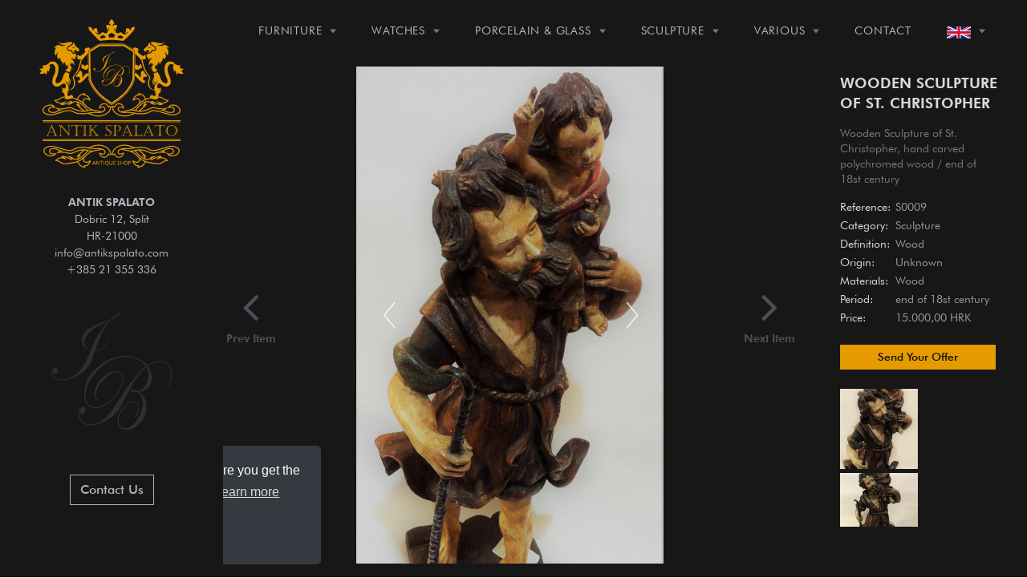

--- FILE ---
content_type: text/html; charset=UTF-8
request_url: https://antikspalato.com/wooden-sculpture-st-christopher
body_size: 8287
content:


<!DOCTYPE html>
<html>
    <head>
        <meta charset="utf-8">
        <meta name="viewport" content="width=device-width, initial-scale=1.0">
        <meta name="google-site-verification" content="plwqwR8eHBq91kQlndmORrG_e15tHsHSCghNd_82zxg" />
        <!-- Google Analytics -->
        <script async src="https://www.googletagmanager.com/gtag/js?id=UA-115787654-1"></script>
        <script>
          window.dataLayer = window.dataLayer || [];
          function gtag(){dataLayer.push(arguments);}
          gtag('js', new Date());

          gtag('config', 'UA-115787654-1');
        </script>

        <!-- Google Fonts -->
        <link href="https://fonts.googleapis.com/css?family=Playfair+Display:400,400i,700,700i&amp;subset=latin-ext" rel="stylesheet">

        <!-- Stylesheets -->
        <link href="https://antikspalato.com/combine/6ab9a4f419d6ee8f8c995aad12bfd4b5-1588951481" rel="stylesheet" type="text/css">
        
        <!-- Favicon -->
        <link rel="apple-touch-icon" sizes="180x180" href="https://antikspalato.com/themes/antik/assets/favicon/apple-touch-icon.png">
        <link rel="icon" type="image/png" sizes="32x32" href="https://antikspalato.com/themes/antik/assets/favicon/favicon-32x32.png">
        <link rel="icon" type="image/png" sizes="16x16" href="https://antikspalato.com/themes/antik/assets/favicon/favicon-16x16.png">
        <link rel="manifest" href="https://antikspalato.com/themes/antik/assets/favicon/site.webmanifest">
        <link rel="shortcut icon" href="https://antikspalato.com/themes/antik/assets/favicon/favicon.ico">
        <meta name="msapplication-TileColor" content="#0a0a0a">
        <meta name="msapplication-config" content="https://antikspalato.com/themes/antik/assets/favicon/browserconfig.xml">
        <meta name="theme-color" content="#ffffff">

        <!-- Page Meta -->
        <title> Antique Wooden Sculpture of St. Christopher  | Antik Spalato Shop </title>
        <meta name="description" content=" Wooden Sculpture of St. Christopher, hand carved polychromed wood / end of 18st century ">
        <meta name="title" content=" Antique Wooden Sculpture of St. Christopher  | Antik Spalato Shop ">
        <meta name="author" content="Antik Spalato">
        <meta property="og:title" content=" Antique Wooden Sculpture of St. Christopher  | Antik Spalato Shop ">
        <meta property="og:description" content=" Wooden Sculpture of St. Christopher, hand carved polychromed wood / end of 18st century ">
        <meta property="og:image" content="https://antikspalato.com/storage/app/uploads/public/5bf/454/db5/5bf454db5bdd0248494819.jpg">
        <meta property="og:url" content="https://antikspalato.com/wooden-sculpture-st-christopher">
        <meta property="og:image:width" content="1036">
        <meta property="og:image:height" content="1036">
        <meta property="og:type" content="website" />
        <meta name="twitter:title" content=" Antique Wooden Sculpture of St. Christopher  | Antik Spalato Shop ">
        <meta name="twitter:description" content=" Wooden Sculpture of St. Christopher, hand carved polychromed wood / end of 18st century ">
        <meta name="twitter:image" content="https://antikspalato.com/storage/app/uploads/public/5bf/454/db5/5bf454db5bdd0248494819.jpg">
        <meta name="twitter:card" content="summary">

            </head>
    <body class="page-product">

        <!-- Header -->
        <header id="masthead" class="site-header navbar-autohide pos-f" role="banner">
          <!-- Site Branding -->
<div class="site-branding">
			<div class="site-title">
				<a class="site-logo-link" href="https://antikspalato.com" rel="home">
					 <img class="logo" src="https://antikspalato.com/themes/antik/assets/svg/logo-mob.svg" alt="Antik Spalato Logo" width="50" />
				</a>
		</div>
</div>

<!-- Menu Trigger -->
<button class="menu-trigger  menu--open  js-menu-trigger">
	<svg width="30px" height="30px" viewBox="0 0 30 30" version="1.1" xmlns="http://www.w3.org/2000/svg" xmlns:xlink="http://www.w3.org/1999/xlink">
						<defs></defs>
						<g id="Responsiveness" stroke="none" stroke-width="1" fill="currentColor" fill-rule="evenodd">
								<g id="noun_70916" transform="translate(0.000000, 5.000000)">
										<path d="M0.909090909,2.22222222 L29.0909091,2.22222222 C29.5927273,2.22222222 30,1.72444444 30,1.11111111 C30,0.497777778 29.5927273,0 29.0909091,0 L0.909090909,0 C0.407272727,0 0,0.497777778 0,1.11111111 C0,1.72444444 0.407272727,2.22222222 0.909090909,2.22222222 L0.909090909,2.22222222 Z" id="Shape"></path>
										<path d="M0.909090909,11.1111111 L29.0909091,11.1111111 C29.5927273,11.1111111 30,10.6133333 30,10 C30,9.38666667 29.5927273,8.88888889 29.0909091,8.88888889 L0.909090909,8.88888889 C0.407272727,8.88888889 0,9.38666667 0,10 C0,10.6133333 0.407272727,11.1111111 0.909090909,11.1111111 L0.909090909,11.1111111 Z" id="Shape"></path>
										<path d="M0.909090909,20 L29.0909091,20 C29.5927273,20 30,19.5022222 30,18.8888889 C30,18.2755556 29.5927273,17.7777778 29.0909091,17.7777778 L0.909090909,17.7777778 C0.407272727,17.7777778 0,18.2755556 0,18.8888889 C0,19.5022222 0.407272727,20 0.909090909,20 L0.909090909,20 Z" id="Shape"></path>
								</g>
						</g>
	</svg>
</button>

<!-- Search Form -->
<form class="search-form js-search-form" method="get" action="https://antikspalato.com/search" role="search">
			<div class="search-field-wrapper has--menu">
				<label for="search_keywords">Keywords</label>
				<input class="search-field js-search-mobile-field js-search-suggestions-field form-control" type="text" name="q" id="search_keywords" placeholder="What are you looking for?" autocomplete="off" value="">

				<!-- Quicklinks list -->
				<ul id="menu-search" class="search-suggestions-menu">
					<li>
						Quicklinks
					</li>
					<li>
						<a href="/antiques/watches">
							<span>Wrist Watches</span>
							<span class="menu-item-description">All Antique Watches</span>
						</a>
					</li>
					<li>
						<a href="/antiques/furniture">
							<span>Antique Furniture</span>
							<span class="menu-item-description">All Antique Furniture</span>
						</a>
					</li>
					<li>
						<a href="/antiques/new-arrivals">
							<span>New Arrivals</span>
							<span class="menu-item-description">New Collection</span>
						</a>
					</li>
					<li>
						<a href="#" data-toggle="modal" data-target="#contactModal">
							<span>Contact Us</span>
							<span class="menu-item-description">Need Help?</span>
						</a>
					</li>
					<li>
						<a href="/information/about-antik-spalato">
							<span>About Antik Spalato</span>
							<span class="menu-item-description">About Us</span>
						</a>
					</li>

				</ul>
			</div>

			<!-- Search trigger  -->
			<span class="search-trigger--mobile js-search-trigger-mobile">
				<svg class="search-icon-mobile" width="30px" height="30px" viewBox="0 0 30 30" version="1.1" xmlns="http://www.w3.org/2000/svg" xmlns:xlink="http://www.w3.org/1999/xlink">
						<defs></defs>
						<g id="Responsiveness" stroke="none" stroke-width="1" fill="none" fill-rule="evenodd">
								<path d="M29.9775718,27.8460112 C29.8995935,27.4199023 29.6305499,26.9742065 29.1759845,26.5196411 L22.1413078,19.4853339 C25.6854397,14.6477233 25.1735916,7.84993793 20.9139812,3.58921883 C18.5986542,1.27463095 15.521653,-1.77635684e-15 12.2484125,-1.77635684e-15 C8.97517208,-1.77635684e-15 5.89780128,1.27463095 3.58395253,3.58921883 C-1.19452765,8.36806858 -1.19452765,16.1426152 3.5832134,20.9203562 C5.89780128,23.2356832 8.97517208,24.5099446 12.2484125,24.5099446 C15.2204572,24.5099446 18.0705453,23.440792 20.3005027,21.4942912 L27.2509185,28.4450766 C27.7897449,28.9842725 28.3344842,29.2688378 28.8237887,29.2688378 C29.141615,29.2688378 29.4295064,29.1498378 29.6545717,28.9236638 C29.9380283,28.6409463 30.0525936,28.2580766 29.9775718,27.8460112 L29.9775718,27.8460112 Z M12.3223256,22.1842698 C6.85017123,22.1842698 2.3987564,17.7328549 2.3987564,12.2610701 C2.3987564,6.78891577 6.85017123,2.33713137 12.3223256,2.33713137 C17.79448,2.33713137 22.2466339,6.78891577 22.2466339,12.2610701 C22.2466339,17.7328549 17.79448,22.1842698 12.3223256,22.1842698 L12.3223256,22.1842698 Z" id="Shape" fill="currentColor"></path>
						</g>
				</svg>
				<svg class="close-icon" width="30" height="30" viewBox="0 0 30 30" fill="currentColor" xmlns="http://www.w3.org/2000/svg"><path d="M16.326 15l13.4-13.4c.366-.366.366-.96 0-1.325-.366-.367-.96-.367-1.326 0L15 13.675 1.6.275C1.235-.093.64-.093.275.275c-.367.365-.367.96 0 1.324l13.4 13.4-13.4 13.4c-.367.364-.367.96 0 1.323.182.184.422.275.662.275.24 0 .48-.09.663-.276l13.4-13.4 13.4 13.4c.183.184.423.275.663.275.24 0 .48-.09.662-.276.367-.365.367-.96 0-1.324L16.325 15z" fill-rule="evenodd"/>
			</span>

</form>

<!-- Site Navigation -->
<nav id="site-navigation" class="menu-wrapper" role="navigation">

	<!-- Menu Close -->
	<button class="menu-trigger  menu--close  js-menu-trigger">
		<svg class="close-icon" width="30" height="30" viewBox="0 0 30 30" fill="currentColor" xmlns="http://www.w3.org/2000/svg">
			<path
				d="M16.326 15l13.4-13.4c.366-.366.366-.96 0-1.325-.366-.367-.96-.367-1.326 0L15 13.675 1.6.275C1.235-.093.64-.093.275.275c-.367.365-.367.96 0 1.324l13.4 13.4-13.4 13.4c-.367.364-.367.96 0 1.323.182.184.422.275.662.275.24 0 .48-.09.663-.276l13.4-13.4 13.4 13.4c.183.184.423.275.663.275.24 0 .48-.09.662-.276.367-.365.367-.96 0-1.324L16.325 15z"
				fill-rule="evenodd"/>
		</svg>
	</button>



	<!-- Menu List -->
	<ul id="menu-main-menu" class="primary-menu">
		<li class="menu-item d-xl-none"><a href="/">Home</a></li>

				<li class="menu-item menu-item-has-children"><a href="/antiques/furniture">Furniture</a>
			<ul class="sub-menu">
						<li class="menu-item">
				<a href="/antiques/furniture/commodes">Commodes</a>
			</li>
						<li class="menu-item">
				<a href="/antiques/furniture/showcase">Showcase</a>
			</li>
						<li class="menu-item">
				<a href="/antiques/furniture/secretaire">Secretaire</a>
			</li>
						<li class="menu-item">
				<a href="/antiques/furniture/tables">Tables and Chairs</a>
			</li>
						<li class="menu-item">
				<a href="/antiques/furniture/chests">Chests</a>
			</li>
						<li class="menu-item">
				<a href="/antiques/furniture/fireplaces">Fireplaces</a>
			</li>
						<li class="menu-item">
				<a href="/antiques/furniture/nocni-ormaric">Night Stand</a>
			</li>
						<li class="menu-item">
				<a href="/antiques/furniture">View All</a>
			</li>
		</ul>
		</li>
				<li class="menu-item menu-item-has-children"><a href="/antiques/watches">Watches</a>
			<ul class="sub-menu">
						<li class="menu-item">
				<a href="/antiques/watches/pocket-watches">Pocket Watches</a>
			</li>
						<li class="menu-item">
				<a href="/antiques/watches/garniture-clocks">Garniture Clocks</a>
			</li>
						<li class="menu-item">
				<a href="/antiques/watches/grandfather-clocks">Grandfather Clocks</a>
			</li>
						<li class="menu-item">
				<a href="/antiques/watches/carriage-clocks">Carriage Clocks</a>
			</li>
						<li class="menu-item">
				<a href="/antiques/watches/wrist-watches">Wrist Watches</a>
			</li>
						<li class="menu-item">
				<a href="/antiques/watches/mantel-clocks">Mantel Clocks</a>
			</li>
						<li class="menu-item">
				<a href="/antiques/watches/stoperica">Stopwatch</a>
			</li>
						<li class="menu-item">
				<a href="/antiques/watches/brodski-satovi">Ship Clock</a>
			</li>
						<li class="menu-item">
				<a href="/antiques/watches">View All</a>
			</li>
		</ul>
		</li>
				<li class="menu-item menu-item-has-children"><a href="/antiques/porcelain-glass">Porcelain &amp; Glass</a>
			<ul class="sub-menu">
						<li class="menu-item">
				<a href="/antiques/porcelain-glass/porcelain">Porcelain</a>
			</li>
						<li class="menu-item">
				<a href="/antiques/porcelain-glass/ceramics">Ceramics</a>
			</li>
						<li class="menu-item">
				<a href="/antiques/porcelain-glass/biscuit">Biscuit</a>
			</li>
						<li class="menu-item">
				<a href="/antiques/porcelain-glass/glass">Glass Crystal</a>
			</li>
						<li class="menu-item">
				<a href="/antiques/porcelain-glass">View All</a>
			</li>
		</ul>
		</li>
				<li class="menu-item menu-item-has-children"><a href="/antiques/sculpture">Sculpture</a>
			<ul class="sub-menu">
						<li class="menu-item">
				<a href="/antiques/sculpture/bronze">Bronze</a>
			</li>
						<li class="menu-item">
				<a href="/antiques/sculpture/marble">Marble</a>
			</li>
						<li class="menu-item">
				<a href="/antiques/sculpture/ivory">Ivory</a>
			</li>
						<li class="menu-item">
				<a href="/antiques/sculpture/wood">Wood</a>
			</li>
						<li class="menu-item">
				<a href="/antiques/sculpture">View All</a>
			</li>
		</ul>
		</li>
				<li class="menu-item menu-item-has-children"><a href="/antiques/various">Various</a>
			<ul class="sub-menu">
						<li class="menu-item">
				<a href="/antiques/various/silver">Silver</a>
			</li>
						<li class="menu-item">
				<a href="/antiques/various/gold">Gold</a>
			</li>
						<li class="menu-item">
				<a href="/antiques/various/lighters">Lighters</a>
			</li>
						<li class="menu-item">
				<a href="/antiques/various/fountain-pen">Fountain Pen</a>
			</li>
						<li class="menu-item">
				<a href="/antiques/various/military">Military</a>
			</li>
						<li class="menu-item">
				<a href="/antiques/various/maritime">Maritime</a>
			</li>
						<li class="menu-item">
				<a href="/antiques/various/lamps">Lamps</a>
			</li>
						<li class="menu-item">
				<a href="/antiques/various/frames">Frames</a>
			</li>
						<li class="menu-item">
				<a href="/antiques/various/paintings">Paintings</a>
			</li>
						<li class="menu-item">
				<a href="/antiques/various/religious">Religious</a>
			</li>
						<li class="menu-item">
				<a href="/antiques/various/candle-holders">Candle Holders</a>
			</li>
						<li class="menu-item">
				<a href="/antiques/various/other">Other</a>
			</li>
						<li class="menu-item">
				<a href="/antiques/various">View All</a>
			</li>
		</ul>
		</li>
		
	<!--	<li class="menu-item"><a href="/antiques/new-arrivals">New Arrivals</a></li> -->
		<li class="menu-item"><a href="#" data-toggle="modal" data-target="#contactModal">Contact</a></li>
		<li class="menu-item menu-item-has-children">
						<a href="#"><img src="https://antikspalato.com/themes/antik/assets/svg/en-flag.svg" alt="English Flag" width="30"/></a>
						<ul class="sub-menu">
				<li class="menu-item">
					<a href="https://antikspalato.com"><img src="https://antikspalato.com/themes/antik/assets/svg/en-flag.svg" alt="English Flag" width="30"/> English</a>
				</li>
				<li class="menu-item">
					<a href="https://antikspalato.hr"><img src="https://antikspalato.com/themes/antik/assets/svg/hr-flag.svg" alt="Croatian Flag" width="30"/> Hrvatski</a>
				</li>
			</ul>
		</li>
	</ul>
</nav>        </header>

        <!-- Content -->
        <main id="content">
            <!-- Logo/Info Block -->
<section id="logo-info" class="bg-black d-none d-xl-block">
  <div class="d-flex flex-column align-items-center">
  <a href="https://antikspalato.com"><img class="img-fluid mb-3" src="https://antikspalato.com/themes/antik/assets/svg/full-logo.svg" alt="Antik Spalato Logo" width="180" height="120"/></a>
  <div class="text-center invert mt-3 mb-1">
    <a href="https://www.google.com/maps/place/Antik+Spalato+Antikvarnica/@43.5084251,16.4379067,16z/data=!4m5!3m4!1s0x0:0x796eee75726b46b3!8m2!3d43.5085107!4d16.4378852" target="_blank"><strong>ANTIK SPALATO</strong><br>
    Dobric 12, Split<br>
    HR-21000<br></a>
    <a href="/cdn-cgi/l/email-protection#650c0b030a25040b110c0e1615040904110a4b060a08"><span class="__cf_email__" data-cfemail="4d24232b220d2c233924263e3d2c212c3922632e2220">[email&#160;protected]</span></a><br>
    <a href="tel:0038521355336">+385 21 355 336</a>
    <div class="work-time mt-3 d-modal">
    pon - pet 10:00 - 17:00<br>
    sub 10:00 - 13:00
    </div>
  </div>
</div>    <div class="ib">
      <img class="img-fluid" src="https://antikspalato.com/themes/antik/assets/svg/ib.svg" alt="Ivan Bojic" width="150"/>
    </div>
    <div class="breadcrumbs">
      <button class="btn btn-default btn-link" data-toggle="modal" data-target="#contactModal">Contact Us</button>

    </div>
  </div>
</section>

<!-- Categories -->
<section id="single-product">
  <div class="container-fluid">
    <div class="mobile-heading d-lg-none mt-3 mb-4">
      <h1 class="product-title pt-2 invert">Wooden Sculpture of St. Christopher</h1>
      <h2 class="product-description invert">Wooden Sculpture of St. Christopher, hand carved polychromed wood / end of 18st century</h2>
    </div>
    <div class="row">
      <div class="col-lg-9 d-flex align-items-center justify-content-center">
        <div class="left-nav d-none d-sm-flex flex-column justify-content-center">
                    <a href="/painting"><i class="fa fa-angle-left"></i> Prev Item</a>
                  </div>
          <a id="zoom-image" href="https://antikspalato.com/storage/app/uploads/public/5bf/454/db5/5bf454db5bdd0248494819.jpg" class="MagicZoom" data-options="zoomWidth:100%;zoomHeight:100%;zoomOn: click;zoomPosition:inner;transitionEffect:false;lazyZoom:true;zoomMode:on;expandCaption:false;cssClass:dark-bg;hint:off;" data-mobile-options="zoomWidth:100%;zoomHeight:100%;zoomPosition:inner;transitionEffect:true;lazyZoom:true;zoomMode:off;cssClass:dark-bg;hint:off;textHoverZoomHint:Touch to zoom;textClickZoomHint:Double tap to zoom;textExpandHint:Tap to expand;">
            <button title="Prev" class="mz-button mz-button-prev" onclick="MagicZoom.prev('zoom-image');"></button>
            <img id="product-image" class="product-image img-fluid-vertical" src="https://antikspalato.com/storage/app/uploads/public/ad8/f63/c47/thumb__700_700_0_0_auto.jpg"  alt="Wooden Sculpture of St. Christopher"/>
            <button title="Next" class="mz-button mz-button-next" onclick="MagicZoom.next('zoom-image');"></button>
                      </a>
        <div class="right-nav d-none d-sm-flex flex-column justify-content-center">
                    <a href="heuer-trackmaster"><i class="fa fa-angle-right"></i> Next Item</a>
                  </div>
      </div>
      <aside class="col-lg-3 mt-4 mt-lg-0">
        <h1 class="product-title pt-2 mb-3 d-none d-lg-block">Wooden Sculpture of St. Christopher</h1>
        <div class="inner-scroll">
        <h2 class="product-description mb-3 d-none d-lg-block">Wooden Sculpture of St. Christopher, hand carved polychromed wood / end of 18st century</h2>
        <dl class="product-main-info row mt-2 mb-4">
            <dt class="col-sm-4">Reference:</dt>
            <dd class="col-sm-8 product-reference">S0009</dd>
            <dt class="col-sm-4">Category:</dt>
            <dd class="col-sm-8">            <a href="/antiques/sculpture/">Sculpture</a>
                        </dd>
            <dt class="col-sm-4">Definition:</dt>
            <dd class="col-sm-8">            <a href="/antiques/sculpture/wood">Wood</a>
                        </dd>
                        <dt class="col-sm-4">Origin:</dt>
            <dd class="col-sm-8"><a href="https://antikspalato.com/search?q=Unknown">Unknown</a></dd>
                                    <dt class="col-sm-4">Materials:</dt>
            <dd class="col-sm-8">
                            <a href="https://antikspalato.com/search?q=Wood">Wood</a>
                          </dd>
                                    <dt class="col-sm-4">Period:</dt>
            <dd class="col-sm-8"><a href="https://antikspalato.com/search?q=end of 18st century">end of 18st century</a></dd>
                                    <dt class="col-sm-4">Price:</dt>
            <dd class="col-sm-8">15.000,00 HRK</a></dd>
                                </dl>
                  <button class="btn btn-primary btn-block btn-sm" data-toggle="modal" data-target="#askModal">
                        Send Your Offer
                      </button>
                        <div id="product-thumbs" class="thumbs d-none d-lg-block row mt-4 mb-4">
          <a onclick="magicToolboxOnChangeSelector(this);" data-zoom-id="zoom-image" href="https://antikspalato.com/storage/app/uploads/public/5bf/454/db5/5bf454db5bdd0248494819.jpg" data-image="https://antikspalato.com/storage/app/uploads/public/ad8/f63/c47/thumb__700_700_0_0_auto.jpg" title="Wooden Sculpture of St. Christopher" class="mz-thumb modal-ref-image"><img class="img-fluid" src="https://antikspalato.com/storage/app/uploads/public/ad8/f63/c47/thumb__100_100_0_0_crop.jpg" alt="Wooden Sculpture of St. Christopher" height="100" width="100" src="[data-uri]"></a>
                      <a onclick="magicToolboxOnChangeSelector(this);" data-zoom-id="zoom-image" href="https://antikspalato.com/storage/app/uploads/public/5bf/456/5f6/5bf4565f6b62f553869131.jpg" data-image="https://antikspalato.com/storage/app/uploads/public/eea/9d2/a37/thumb__700_700_0_0_auto.jpg" title="Wooden Sculpture of St. Christopher" class="mz-thumb"><img class="img-fluid" src="https://antikspalato.com/storage/app/uploads/public/eea/9d2/a37/thumb__100_100_0_0_crop.jpg" alt="Wooden Sculpture of St. Christopher" height="100" width="100" src="[data-uri]"></a>
                      <a onclick="magicToolboxOnChangeSelector(this);" data-zoom-id="zoom-image" href="https://antikspalato.com/storage/app/uploads/public/5bf/458/fb7/5bf458fb7aa2d619730965.jpg" data-image="https://antikspalato.com/storage/app/uploads/public/6dc/8ad/635/thumb__700_700_0_0_auto.jpg" title="Wooden Sculpture of St. Christopher" class="mz-thumb"><img class="img-fluid" src="https://antikspalato.com/storage/app/uploads/public/6dc/8ad/635/thumb__100_100_0_0_crop.jpg" alt="Wooden Sculpture of St. Christopher" height="100" width="100" src="[data-uri]"></a>
                      <a onclick="magicToolboxOnChangeSelector(this);" data-zoom-id="zoom-image" href="https://antikspalato.com/storage/app/uploads/public/5bf/456/642/5bf4566422c08220839112.jpg" data-image="https://antikspalato.com/storage/app/uploads/public/7d8/524/4cf/thumb__700_700_0_0_auto.jpg" title="Wooden Sculpture of St. Christopher" class="mz-thumb"><img class="img-fluid" src="https://antikspalato.com/storage/app/uploads/public/7d8/524/4cf/thumb__100_100_0_0_crop.jpg" alt="Wooden Sculpture of St. Christopher" height="100" width="100" src="[data-uri]"></a>
                      <a onclick="magicToolboxOnChangeSelector(this);" data-zoom-id="zoom-image" href="https://antikspalato.com/storage/app/uploads/public/5bf/456/651/5bf456651e6c7888907042.jpg" data-image="https://antikspalato.com/storage/app/uploads/public/560/05c/a8b/thumb__700_700_0_0_auto.jpg" title="Wooden Sculpture of St. Christopher" class="mz-thumb"><img class="img-fluid" src="https://antikspalato.com/storage/app/uploads/public/560/05c/a8b/thumb__100_100_0_0_crop.jpg" alt="Wooden Sculpture of St. Christopher" height="100" width="100" src="[data-uri]"></a>
                      <a onclick="magicToolboxOnChangeSelector(this);" data-zoom-id="zoom-image" href="https://antikspalato.com/storage/app/uploads/public/5bf/456/65e/5bf45665e2f66223232922.jpg" data-image="https://antikspalato.com/storage/app/uploads/public/d10/aeb/f95/thumb__700_700_0_0_auto.jpg" title="Wooden Sculpture of St. Christopher" class="mz-thumb"><img class="img-fluid" src="https://antikspalato.com/storage/app/uploads/public/d10/aeb/f95/thumb__100_100_0_0_crop.jpg" alt="Wooden Sculpture of St. Christopher" height="100" width="100" src="[data-uri]"></a>
                  </div>
                <dl class="product-secondary-info row mt-4 mb-0">
                        <dt class="col-sm-4">Width:</dt>
            <dd class="col-sm-8">25 cm (10 in)</dd>
                                    <dt class="col-sm-4">Height:</dt>
            <dd class="col-sm-8">63 cm (25.2 in)</dd>
                                    <dt class="col-sm-4">Depth:</dt>
            <dd class="col-sm-8">17 cm (6.8 in)</dd>
                                                            <dt class="col-sm-4 trigger-hide print-link">URL:</dt>
            <dd class="col-sm-8 trigger-hide print-link"><a class="product-url" href="https://antikspalato.com/wooden-sculpture-st-christopher">https://antikspalato.com/wooden-sculpture-st-christopher</a></dd>
        </dl>
        </div>
        <!-- AddThis Button BEGIN -->
                   <div class="addthis_toolbox addthis_default_style addthis_32x32_style" style="margin-top: 10px;">
                       <a class="addthis_button_facebook"></a>
                       <a class="addthis_button_pinterest_share"></a>
                   </div>
                   <script data-cfasync="false" src="/cdn-cgi/scripts/5c5dd728/cloudflare-static/email-decode.min.js"></script><script type="text/javascript">var addthis_config = {"data_track_addressbar":false};</script>
                   <script type="text/javascript" src="//s7.addthis.com/js/300/addthis_widget.js#pubid=ra-519b773f0599ce55"></script>
        <!-- AddThis Button END -->
      </aside>
    </div>
  </div>
</section>

<script type="text/javascript">
        function openWin()
          {
            window.open("https://antikspalato.com/product-print/wooden-sculpture-st-christopher", "_blank");

          }
</script>        </main>

        <!-- Footer -->
        <footer id="colophon" class="site-footer" role="contentinfo">
            <div class="bg-black">
  <div class="container">
    <div class="row p-5">
      <div class="col-md-3">
        <img class="img-fluid mb-3 brand-logo" src="https://antikspalato.com/themes/antik/assets/svg/full-logo.svg" width="180" alt="Antik Spalato Logo" />
      </div>
      <div class="col-md-3">
        <h5>ANTIK SPALATO<br><small>obrt za trgovinu</small><br><small>vl. Ivan Bojić</small><br><small>OIB 14476624827</small></h5>
        <ul>
          <li>
            <a href="https://www.google.com/maps/place/Antik+Spalato+Antikvarnica/@43.5084251,16.4379067,16z/data=!4m5!3m4!1s0x0:0x796eee75726b46b3!8m2!3d43.5085107!4d16.4378852" target="_blank">Dobric 12, Split, HR-21000<a>
          </li>
          <li>
            <a href="/cdn-cgi/l/email-protection#4c25222a230c2d223825273f3c2d202d3823622f2321"><span class="__cf_email__" data-cfemail="422b2c242d02232c362b293132232e23362d6c212d2f">[email&#160;protected]</span></a>
          </li>
          <li>
            <a href="tel:0038521355336">+385 21 355 336</a>
          </li>
          <li>
            pon - pet 10:00 - 17:00<br>
            sub 10:00 - 13:00
          </li>
          <li class="mt-4">
            <a href="https://www.google.com/maps/place/Antik+Spalato+Antikvarnica/@43.5084251,16.4379067,16z/data=!4m5!3m4!1s0x0:0x796eee75726b46b3!8m2!3d43.5085107!4d16.4378852" target="_blank" class="btn btn-primary btn-sm">Get Directions</a>
          </li>
        </ul>
      </div>
      <div class="col-md-3">
        <h5>Usefull Information</h5>
        <ul>
          <li>
            <a href="/information/about-antik-spalato">About Antik Spalato</a>
          </li>
          <li>
            <a href="/blog">From our Blog</a>
          </li>
          <li>
            <a href="/information/payment-and-delivery">Payment & Delivery</a>
          </li>
          <li>
            <a href="/information/consumer-complaint">Consumer Complaint</a>
          </li>
          <li>
            <a href="/information/privacy-policy">Privacy Policy</a>
          </li>
        </ul>
        <ul class="mt-4">
          <li>
            <a href="https://www.sothebys.com/en/" target="_blank">Sothebys Auctions</a>
          </li>
          <li>
            <a href="https://sothebysrealty.hr/" target="_blank">Sothebys Croatia</a>
          </li>
          <li>
            <a href="https://www.christies.com/" target="_blank">Christies Auctions</a>
          </li>
        </ul>
      </div>
      <div class="col-md-3">
        <h5>Search Antiques</h5>
        <div class="footer-search">
        	<form role="search" method="get" id="searchform" action="https://antikspalato.com/search">
        		<div class="input-group">
        	        <input type="text" name="q" class="form-control">
        	        <span class="input-group-btn">
        	        	<button type="submit" class="btn btn-primary"><i class="fa fa-search"></i></button>
        	        </span>
        	    </div>
        	</form>
        </div>
      <h5>Payment Methods</h5>
      <ul class="cards">
                  <li><img class="img-fluid lazy" data-src="https://antikspalato.com/themes/antik/assets/images/cards/mastercard.svg" alt="mastercard" width="55" height="45"></li>
                  <li><img class="img-fluid lazy" data-src="https://antikspalato.com/themes/antik/assets/images/cards/maestro.svg" alt="maestro" width="55" height="45"></li>
                  <li><img class="img-fluid lazy" data-src="https://antikspalato.com/themes/antik/assets/images/cards/american.svg" alt="american-express" width="55" height="45"></li>
                  <li><img class="img-fluid lazy" data-src="https://antikspalato.com/themes/antik/assets/images/cards/visa.svg" alt="visa" width="55" height="45"></li>
                  <li><img class="img-fluid lazy" data-src="https://antikspalato.com/themes/antik/assets/images/cards/diners.svg" alt="diners" width="55" height="45"></li>
                  <li><img class="img-fluid lazy" data-src="https://antikspalato.com/themes/antik/assets/images/cards/discover.svg" alt="discover" width="55" height="45"></li>
                  <li><img class="img-fluid lazy" data-src="https://antikspalato.com/themes/antik/assets/images/cards/jcb.svg" alt="jcb" width="55" height="45"></li>
        </ul>
      </div>
    </div>
  </div>

<div class="container bottom-bar">
  <div class="row">
    <div class="col-md-4">
      <span class="copyright">Copyright &copy; Antik Spalato 2019</span>
    </div>
    <div class="col-md-4">
      <ul class="list-inline social-buttons">
        <li class="list-inline-item">
          <a href="https://www.pinterest.com/antik_spalato/pins/" target="_blank">
            <i class="fa fa-pinterest"></i>
          </a>
        </li>
        <li class="list-inline-item">
          <a href="https://www.facebook.com/antikspalato">
            <i class="fa fa-facebook"></i>
          </a>
        </li>
        <li class="list-inline-item">
          <a href="https://www.instagram.com/antik_spalato/" target="_blank">
            <i class="fa fa-instagram"></i>
          </a>
        </li>
      </ul>
    </div>
    <div class="col-md-4">
      <ul class="list-inline quicklinks">
        <li class="list-inline-item">
          <a href="/cdn-cgi/l/email-protection#f994988b96939cd78b969e968a909ab99e94989095d79a9694" rel="nofollow">Development by Epic Digital</a>
        </li>
      </ul>
    </div>
  </div>
</div>
</div>        </footer>


        <div class="product-modal modal fade" id="askModal" tabindex="-1" role="dialog">
          <div class="modal-dialog">
            <div class="modal-content">
              <div class="bg-top bg-top-cover h-100p" style="background-image:url(https://antikspalato.com/themes/antik/assets/svg/pattern-lighter-top.svg)"></div>
              <div class="close-modal" data-dismiss="modal">
                <div class="lr">
                  <div class="rl"></div>
                </div>
              </div>
              <div class="container">
                <div class="row flex-row-reverse bg-white">
                  <div class="col-lg-6 mt-4 pl-lg-5 mb-5 mb-lg-0">
                    <header class="text-center">
                      <h2 class="modal-title line line-center"></h2>
                      <p class="modal-description lead mb-5"></p>
                    </header>
                    <form class="custom-form" data-request-flash data-request="contact::onSend" data-request-success="this.reset(); gtag('event', 'form-submited');">
  <div class="form-group">
    <label for="cname">Your Name<sup>*</sup></label>
    <input type="text" class="form-control form-control-lg" id="cname" name="name" required>
  </div>
  <div class="row form-group">
    <div class="col">
      <label for="cemail">Email<sup>*</sup></label>
      <input type="text" class="form-control form-control-lg" id="cemail" name="email" required>
    </div>
    <div class="col">
      <label for="cphone">Phone</label>
      <input type="text" class="form-control form-control-lg" id="cphone" name="phone">
    </div>
  </div>
  <div class="form-group">
    <label for="cprice">Your best offer</label>
    <input type="text" class="form-control form-control-lg" id="cprice" name="price" placeholder="etc. 1000 HRK">
  </div>
  <div class="form-group">
    <label for="cmessage">Message<sup>*</sup></label>
    <textarea class="form-control form-control-lg" id="cmessage" rows="4" name="body" required></textarea>
  </div>
  <input class="form-product-name" type="hidden" name="product" value="Kontakt">
  <input type="hidden" name="url" value="https://antikspalato.com/wooden-sculpture-st-christopher">
  <button type="submit" class="btn btn-primary btn-lg btn-block" data-attach-loading>Send Message</button>
</form>
                  </div>
                  <div class="col-lg-6">
                    <div class="modal-body">
                      <!-- Product Details -->
                      <div class="modal-image"></div>
                      <dl class="row mt-4 mb-4 modal-info">
                      </dl>
                      <a rel="nofollow" onclick="openWin()" class="btn btn-secondary btn-lg d-none d-lg-inline-block">
                        <i class="fa fa-print"></i>
                        Print
                      </a>
                        <a id="share-to-email" href="#" class="btn btn-secondary btn-lg">
                          <i class="fa fa-envelope-o"></i>
                          Email
                        </a>
                        <button id="bookmark-this" class="btn btn-secondary btn-lg">
                          <i class="fa fa-bookmark-o"></i>
                          Bookmark
                        </button>
                    </div>
                  </div>
                </div>
              </div>
              <div class="bg-top bg-top-cover h-100p" style="background-image:url(https://antikspalato.com/themes/antik/assets/svg/pattern-lighter-top.svg)"></div>
            </div>
          </div>
        </div>

        <div class="product-modal modal fade" id="contactModal" tabindex="-1" role="dialog">
          <div class="modal-dialog">
            <div class="modal-content">
              <div class="bg-top bg-top-cover h-100p" style="background-image:url(https://antikspalato.com/themes/antik/assets/svg/pattern-lighter-top.svg)"></div>
              <div class="close-modal" data-dismiss="modal">
                <div class="lr">
                  <div class="rl"></div>
                </div>
              </div>
              <div class="container">
                <div class="row flex-row-reverse align-items-end">
                  <div class="offset-xl-1 col-xl-7 col-lg-8 mt-4 pl-lg-5 mb-5 mb-lg-0">
                    <header class="text-center">
                      <h4 class="display-5 line-center line">Send Message</h4>
                    </header>
                    <form class="custom-form" data-request-flash data-request="contact::onSend" data-request-success="this.reset(); gtag('event', 'form-submited');">
  <div class="form-group">
    <label for="cname">Your Name<sup>*</sup></label>
    <input type="text" class="form-control form-control-lg" id="cname" name="name" required>
  </div>
  <div class="row form-group">
    <div class="col">
      <label for="cemail">Email<sup>*</sup></label>
      <input type="text" class="form-control form-control-lg" id="cemail" name="email" required>
    </div>
    <div class="col">
      <label for="cphone">Phone</label>
      <input type="text" class="form-control form-control-lg" id="cphone" name="phone">
    </div>
  </div>
  <div class="form-group">
    <label for="cprice">Your best offer</label>
    <input type="text" class="form-control form-control-lg" id="cprice" name="price" placeholder="etc. 1000 HRK">
  </div>
  <div class="form-group">
    <label for="cmessage">Message<sup>*</sup></label>
    <textarea class="form-control form-control-lg" id="cmessage" rows="4" name="body" required></textarea>
  </div>
  <input class="form-product-name" type="hidden" name="product" value="Kontakt">
  <input type="hidden" name="url" value="https://antikspalato.com/wooden-sculpture-st-christopher">
  <button type="submit" class="btn btn-primary btn-lg btn-block" data-attach-loading>Send Message</button>
</form>
                  </div>
                  <div class="col-lg-4">
                    <div id="contact-info" class="bg-black">
                      <div class="d-flex flex-column align-items-center">
  <a href="https://antikspalato.com"><img class="img-fluid mb-3" src="https://antikspalato.com/themes/antik/assets/svg/full-logo.svg" alt="Antik Spalato Logo" width="180" height="120"/></a>
  <div class="text-center invert mt-3 mb-1">
    <a href="https://www.google.com/maps/place/Antik+Spalato+Antikvarnica/@43.5084251,16.4379067,16z/data=!4m5!3m4!1s0x0:0x796eee75726b46b3!8m2!3d43.5085107!4d16.4378852" target="_blank"><strong>ANTIK SPALATO</strong><br>
    Dobric 12, Split<br>
    HR-21000<br></a>
    <a href="/cdn-cgi/l/email-protection#543d3a323b14353a203d3f2724353835203b7a373b39"><span class="__cf_email__" data-cfemail="5d34333b321d3c332934362e2d3c313c2932733e3230">[email&#160;protected]</span></a><br>
    <a href="tel:0038521355336">+385 21 355 336</a>
    <div class="work-time mt-3 d-modal">
    pon - pet 10:00 - 17:00<br>
    sub 10:00 - 13:00
    </div>
  </div>
</div>                      </div>
                  </div>
                  <div class="col-12">
                    <div class="modal-map"></div>
                  </div>
                </div>
              </div>
              <div class="bg-top bg-top-cover h-100p" style="background-image:url(https://antikspalato.com/themes/antik/assets/svg/pattern-lighter-top.svg)"></div>
            </div>
          </div>
        </div>

        <!-- Bootstrap & Core JavaScript -->
        <script data-cfasync="false" src="/cdn-cgi/scripts/5c5dd728/cloudflare-static/email-decode.min.js"></script><script src="https://antikspalato.com/combine/a9a1c9df0c2a30693088a152e7b90564-1557243159"></script>
        
        <script src="/modules/system/assets/js/framework.js"></script>
<script src="/modules/system/assets/js/framework.extras.js"></script>
<link rel="stylesheet" property="stylesheet" href="/modules/system/assets/css/framework.extras.css">

        <!-- Cookie Consent -->
        <link async rel="stylesheet" type="text/css" href="https://cdnjs.cloudflare.com/ajax/libs/cookieconsent2/3.0.3/cookieconsent.min.css" />
        <script async src="https://cdnjs.cloudflare.com/ajax/libs/cookieconsent2/3.0.3/cookieconsent.min.js"></script>
        <script async defer>
        window.addEventListener("load", function(){
        window.cookieconsent.initialise({
          "palette": {
            "popup": {
              "background": "#343a40",
              "text": "#ffffff"
            },
            "button": {
              "background": "#e59a00",
              "text": "#111"
            }
          },
          "theme": "classic",
          "position": "bottom-left",
          "content": {
            "href": "/information/privacy-policy"
          }
        })});
        </script>
    <script defer src="https://static.cloudflareinsights.com/beacon.min.js/vcd15cbe7772f49c399c6a5babf22c1241717689176015" integrity="sha512-ZpsOmlRQV6y907TI0dKBHq9Md29nnaEIPlkf84rnaERnq6zvWvPUqr2ft8M1aS28oN72PdrCzSjY4U6VaAw1EQ==" data-cf-beacon='{"version":"2024.11.0","token":"f69d62dd4f5a4aecb2aae8452bfc20e5","r":1,"server_timing":{"name":{"cfCacheStatus":true,"cfEdge":true,"cfExtPri":true,"cfL4":true,"cfOrigin":true,"cfSpeedBrain":true},"location_startswith":null}}' crossorigin="anonymous"></script>
</body>
</html>

--- FILE ---
content_type: image/svg+xml
request_url: https://antikspalato.com/themes/antik/assets/svg/ib.svg
body_size: 1730
content:
<svg xmlns="http://www.w3.org/2000/svg" viewBox="1645.852 572.255 213.506 207.594"><defs><style>.a{opacity:0.181;}.b{fill:#9b9b9b;}</style></defs><g class="a" transform="translate(1645.887 572.292)"><path class="b" d="M194.547,84.724A69.984,69.984,0,0,1,192.42,95.2c-1.145,3.763-1.963,5.563-2.454,5.563s-.654-.327-.654-.982a7.086,7.086,0,0,0,.164-.818,44.6,44.6,0,0,0,3.436-13.744c.818-7.69-.164-14.235-3.109-19.307a16.454,16.454,0,0,0-12.926-8.672c-7.69-.818-15.871,1.636-24.706,7.363,5.727,7.2,8.181,14.889,7.2,23.561-1.473,13.744-9.49,21.106-23.724,22.088,10.962,6.708,15.543,17.18,13.907,31.414A41.389,41.389,0,0,1,136.3,168.332c-7.69,7.2-16.034,10.308-25.033,9.163-4.418-.491-7.69-2.291-9.817-5.727-2.291-3.272-3.109-7.526-2.454-12.6.818-7.854,4.418-15.38,10.8-22.415,6.381-7.2,12.108-10.308,17.671-9.817a9.139,9.139,0,0,1,7.035,4.581,15.807,15.807,0,0,1,1.8,10.144,34.337,34.337,0,0,1-2.618,8.835c-1.473,3.436-2.618,5.072-3.272,5.072-.491,0-.654-.327-.654-.818a4.162,4.162,0,0,1,.327-1.145,29.284,29.284,0,0,0,5.072-12.271c.327-3.6-.164-6.381-1.636-8.835a9.112,9.112,0,0,0-6.381-3.6c-5.236-.654-10.8,2.454-16.525,9.162-5.89,6.708-9.162,13.907-9.981,21.6a15.791,15.791,0,0,0,1.963,10.471,9.524,9.524,0,0,0,7.363,4.908c7.035.818,14.071-3.109,20.943-11.453a55.9,55.9,0,0,0,12.271-29.124c1.145-10.144-1.636-18.161-8.508-23.724l-4.254.164a24.161,24.161,0,0,1-3.436-.164c-3.436-.327-5.236-1.309-4.908-2.945.164-1.145,1.636-1.473,4.581-1.145,2.127.164,4.745,1.145,8.017,2.618a23.6,23.6,0,0,0,12.6-9,34.091,34.091,0,0,0,6.054-16.525A28.93,28.93,0,0,0,149.88,66.4c-11.289,9.163-22.743,25.688-34.523,49.412-7.2,14.562-13.417,25.033-18.816,31.414C91.305,153.279,84.433,158.515,75.6,163.1c-10.308,5.236-19.307,7.363-26.833,6.545q-9.326-.982-14.725-7.363a18.248,18.248,0,0,1-4.581-14.889,15.2,15.2,0,0,1,2.945-7.854c1.636-2.127,3.436-3.109,5.4-2.781,2.781.327,3.927,2.618,3.6,6.708a10.634,10.634,0,0,1-1.963,5.236,4.209,4.209,0,0,1-3.763,1.8c-2.454-.327-3.436-1.963-2.945-5.4.164-1.309.164-1.963,0-2.127-.654-.164-1.309,1.473-1.636,4.745a16.181,16.181,0,0,0,4.254,13.416,20.807,20.807,0,0,0,13.58,6.708c10.144,1.145,19.8-2.781,29.124-11.944a85.235,85.235,0,0,0,10.8-12.435q4.663-6.626,22.088-33.868a226.073,226.073,0,0,1,19.634-26.015c7.526-8.835,13.58-14.889,18.489-18.489-6.381-9-16.525-14.235-30.269-15.871-19.634-2.291-37.632,5.236-54.157,22.252-13.58,14.071-21.106,27.978-22.579,41.558-.818,6.872.327,12.6,3.109,17.016a16.409,16.409,0,0,0,12.762,7.526c9.326.982,19.47-3.763,30.76-14.562s17.507-21.761,18.816-32.887c.982-9-1.963-13.744-8.835-14.562S83.779,79,74.78,88.323s-14.071,18.489-15.053,27.487a8.737,8.737,0,0,0,.982,5.89c.982,1.8,2.127,2.618,3.6,2.781.818.327,1.145.654,1.145.818,0,.491-.491.818-1.473.654-2.127-.327-3.927-1.8-5.072-4.745a18.4,18.4,0,0,1-1.145-10.144c1.145-9.49,6.054-18.325,15.053-26.506,8.835-8.181,17.507-11.78,25.851-10.8,8.017.818,11.29,6.217,10.308,16.034-1.309,11.944-7.69,23.4-19.307,34.523-11.453,11.126-22.088,16.034-31.905,14.889a18.423,18.423,0,0,1-14.562-9.49c-3.272-5.563-4.418-12.6-3.436-21.27C41.73,91.1,50.892,75.889,67.254,63.29c16.362-12.762,33.541-18,51.375-16.034,13.416,1.473,24.379,6.872,32.887,16.034,9.162-6.054,17.834-8.672,25.688-7.69a18.1,18.1,0,0,1,14.071,9c2.945,5.4,4.09,12.108,3.272,20.125" transform="translate(18.667 29.831)"/><path class="b" d="M103.264,13.6c-.982.491-2.618,1.145-4.581,2.127q-2.454,1.227-7.363,3.436C80.358,24.075,71.85,29.8,65.959,36.51c-5.89,6.545-8.181,13.089-7.035,19.143,1.145,5.89,4.745,9.653,11.126,10.962C78.885,44.2,89.847,26.53,103.264,13.6M122.9.515c.164.818-1.636,2.454-5.236,4.908a96.107,96.107,0,0,1-12.435,7.2c-10.144,10.635-19.143,27.815-26.506,51.7L77.9,66.616c.654,0,1.309-.164,1.963-.164A28.278,28.278,0,0,0,94.92,58.108c4.254-4.418,6.381-9.326,6.381-14.562,0-.818.327-1.309.491-1.309a.434.434,0,0,1,.491.491c.491,2.945-.327,6.381-2.781,10.8C95.083,61.38,88.539,65.961,79.7,67.761a12.629,12.629,0,0,1-2.454.327L75.94,72.342C73.813,79.7,71.686,85.1,69.559,88.867A51.231,51.231,0,0,1,61.215,99.83c-10.308,10.635-21.761,17.18-34.2,19.47-7.035,1.309-12.926.982-18-1.145S1,112.755.186,108.174a9.376,9.376,0,0,1,.982-6.708,7.107,7.107,0,0,1,4.581-3.6c3.109-.654,4.908.654,5.563,3.927a5.493,5.493,0,0,1-.818,4.254,4.565,4.565,0,0,1-3.436,2.291c-2.291.491-3.6-.491-3.927-2.618L2.8,104.247c0-.491-.327-.654-.491-.654-.818.164-.982,1.473-.654,3.927.818,4.09,3.436,7.2,7.854,9.162s9.653,2.454,15.544,1.309c14.235-2.618,25.851-12.271,34.523-28.633,2.618-4.908,5.89-12.271,9.981-22.088Q56.552,64.325,54.343,52.545c-1.8-9.49,2.291-17.507,11.944-24.052,4.908-3.436,13.089-7.2,24.379-11.29l7.526-2.454,6.545-2.781a63.283,63.283,0,0,1,8.835-7.526c3.763-2.618,6.381-4.09,8.017-4.418C122.407-.14,122.9.024,122.9.515Z" transform="translate(0)"/></g></svg>